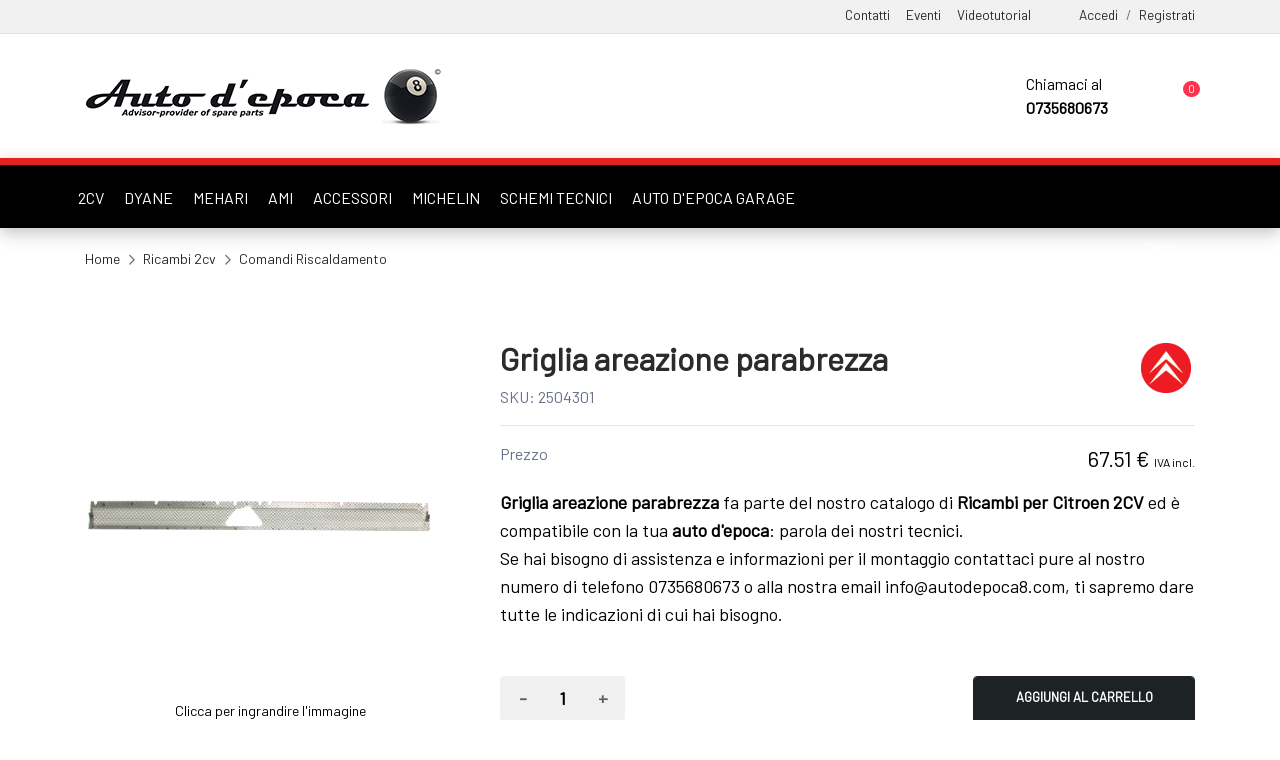

--- FILE ---
content_type: application/javascript; charset=utf-8
request_url: https://cs.iubenda.com/cookie-solution/confs/js/32045172.js
body_size: -213
content:
_iub.csRC = { consApiKey: 'hvQXxvslrXZQhhzUhh8oH8JUrkf8M71A', consentDatabasePublicKey: '143VbjK59fApz58N4hogdso6Wxdbwi4U', showBranding: false, publicId: 'a8636fc8-6db6-11ee-8bfc-5ad8d8c564c0', floatingGroup: false };
_iub.csEnabled = true;
_iub.csPurposes = [4,5,3,1];
_iub.cpUpd = 1760543382;
_iub.csT = 0.3;
_iub.googleConsentModeV2 = true;
_iub.totalNumberOfProviders = 7;
